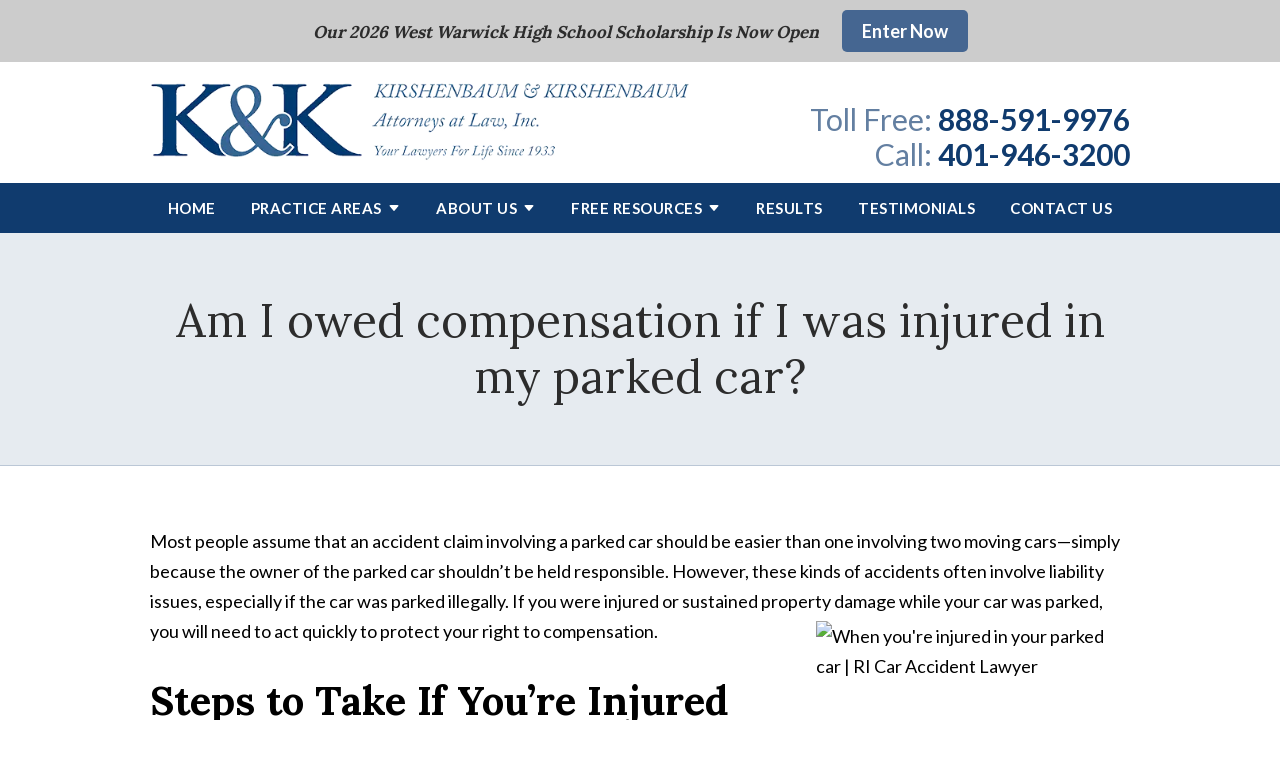

--- FILE ---
content_type: text/css
request_url: https://www.kirshenbaumri.com/includes/default/sections/all-pages/min/styles.css?v=5.5.066
body_size: 6380
content:
/*!
 * Font Awesome Pro 5.13.0 by @fontawesome - https://fontawesome.com
 * License - https://fontawesome.com/license (Commercial License)
 */.fa,.fab,.fad,.fal,.far,.fas{-moz-osx-font-smoothing:grayscale;-webkit-font-smoothing:antialiased;display:inline-block;font-style:normal;font-variant:normal;line-height:1;text-rendering:auto}.fa-lg{font-size:1.33333333em;line-height:.75em;vertical-align:-.0667em}.fa-xs{font-size:.75em}.fa-sm{font-size:.875em}.fa-1x{font-size:1em}.fa-2x{font-size:2em}.fa-3x{font-size:3em}.fa-4x{font-size:4em}.fa-5x{font-size:5em}.fa-6x{font-size:6em}.fa-7x{font-size:7em}.fa-8x{font-size:8em}.fa-9x{font-size:9em}.fa-10x{font-size:10em}.fa-fw{text-align:center;width:1.25em}.fa-ul{list-style-type:none;margin-left:2.5em;padding-left:0}.fa-ul>li{position:relative}.fa-li{left:-2em;line-height:inherit;position:absolute;text-align:center;width:2em}.fa-border{border:.08em solid #eee;border-radius:.1em;padding:.2em .25em .15em}.fa-pull-left{float:left}.fa-pull-right{float:right}.fa.fa-pull-left,.fab.fa-pull-left,.fal.fa-pull-left,.far.fa-pull-left,.fas.fa-pull-left{margin-right:.3em}.fa.fa-pull-right,.fab.fa-pull-right,.fal.fa-pull-right,.far.fa-pull-right,.fas.fa-pull-right{margin-left:.3em}.fa-spin{animation:fa-spin 2s linear infinite}.fa-pulse{animation:fa-spin 1s steps(8) infinite}@keyframes fa-spin{0%{transform:rotate(0deg)}to{transform:rotate(1turn)}}.fa-rotate-90{-ms-filter:"progid:DXImageTransform.Microsoft.BasicImage(rotation=1)";transform:rotate(90deg)}.fa-rotate-180{-ms-filter:"progid:DXImageTransform.Microsoft.BasicImage(rotation=2)";transform:rotate(180deg)}.fa-rotate-270{-ms-filter:"progid:DXImageTransform.Microsoft.BasicImage(rotation=3)";transform:rotate(270deg)}.fa-flip-horizontal{-ms-filter:"progid:DXImageTransform.Microsoft.BasicImage(rotation=0, mirror=1)";transform:scaleX(-1)}.fa-flip-vertical{transform:scaleY(-1)}.fa-flip-both,.fa-flip-horizontal.fa-flip-vertical,.fa-flip-vertical{-ms-filter:"progid:DXImageTransform.Microsoft.BasicImage(rotation=2, mirror=1)"}.fa-flip-both,.fa-flip-horizontal.fa-flip-vertical{transform:scale(-1)}:root .fa-flip-both,:root .fa-flip-horizontal,:root .fa-flip-vertical,:root .fa-rotate-180,:root .fa-rotate-270,:root .fa-rotate-90{filter:none}.fa-stack{display:inline-block;height:2em;line-height:2em;position:relative;vertical-align:middle;width:2em}.fa-stack-1x,.fa-stack-2x{left:0;position:absolute;text-align:center;width:100%}.fa-stack-1x{line-height:inherit}.fa-stack-2x{font-size:2em}.fa-inverse{color:#fff}.fa-arrow-alt-circle-down:before{content:"\f358"}.fa-arrow-alt-circle-left:before{content:"\f359"}.fa-arrow-alt-circle-right:before{content:"\f35a"}.fa-arrow-alt-circle-up:before{content:"\f35b"}.fa-arrow-down:before{content:"\f063"}.fa-arrow-left:before{content:"\f060"}.fa-arrow-right:before{content:"\f061"}.fa-arrow-up:before{content:"\f062"}.fa-balance-scale:before{content:"\f24e"}.fa-book:before{content:"\f02d"}.fa-book-open:before{content:"\f518"}.fa-briefcase:before{content:"\f0b1"}.fa-calculator:before{content:"\f1ec"}.fa-calendar:before{content:"\f133"}.fa-calendar-alt:before{content:"\f073"}.fa-calendar-check:before{content:"\f274"}.fa-caret-circle-down:before{content:"\f32d"}.fa-caret-circle-left:before{content:"\f32e"}.fa-caret-circle-right:before{content:"\f330"}.fa-caret-circle-up:before{content:"\f331"}.fa-caret-down:before{content:"\f0d7"}.fa-caret-left:before{content:"\f0d9"}.fa-caret-right:before{content:"\f0da"}.fa-caret-up:before{content:"\f0d8"}.fa-check:before{content:"\f00c"}.fa-check-circle:before{content:"\f058"}.fa-check-square:before{content:"\f14a"}.fa-chevron-circle-down:before{content:"\f13a"}.fa-chevron-circle-left:before{content:"\f137"}.fa-chevron-circle-right:before{content:"\f138"}.fa-chevron-circle-up:before{content:"\f139"}.fa-chevron-down:before{content:"\f078"}.fa-chevron-left:before{content:"\f053"}.fa-chevron-right:before{content:"\f054"}.fa-chevron-up:before{content:"\f077"}.fa-circle:before{content:"\f111"}.fa-clipboard-list:before{content:"\f46d"}.fa-comment:before{content:"\f075"}.fa-comment-plus:before{content:"\f4b2"}.fa-comments:before{content:"\f086"}.fa-download:before{content:"\f019"}.fa-envelope:before{content:"\f0e0"}.fa-envelope-open:before{content:"\f2b6"}.fa-envelope-open-text:before{content:"\f658"}.fa-envelope-square:before{content:"\f199"}.fa-facebook-f:before{content:"\f39e"}.fa-gavel:before{content:"\f0e3"}.fa-google:before{content:"\f1a0"}.fa-handshake:before{content:"\f2b5"}.fa-home:before{content:"\f015"}.fa-info-circle:before{content:"\f05a"}.fa-instagram:before{content:"\f16d"}.fa-linkedin-in:before{content:"\f0e1"}.fa-phone:before{content:"\f095"}.fa-phone-alt:before{content:"\f879"}.fa-phone-square:before{content:"\f098"}.fa-phone-square-alt:before{content:"\f87b"}.fa-pinterest-p:before{content:"\f231"}.fa-play-circle:before{content:"\f144"}.fa-plus:before{content:"\f067"}.fa-question:before{content:"\f128"}.fa-question-circle:before{content:"\f059"}.fa-quote-left:before{content:"\f10d"}.fa-quote-right:before{content:"\f10e"}.fa-rss:before{content:"\f09e"}.fa-search:before{content:"\f002"}.fa-times:before{content:"\f00d"}.fa-times-circle:before{content:"\f057"}.fa-times-square:before{content:"\f2d3"}.fa-twitter:before{content:"\f099"}.fa-university:before{content:"\f19c"}.fa-user:before{content:"\f007"}.fa-user-friends:before{content:"\f500"}.fa-users:before{content:"\f0c0"}.fa-yelp:before{content:"\f1e9"}.fa-youtube:before{content:"\f167"}.sr-only{border:0;clip:rect(0,0,0,0);height:1px;margin:-1px;overflow:hidden;padding:0;position:absolute;width:1px}.sr-only-focusable:active,.sr-only-focusable:focus{clip:auto;height:auto;margin:0;overflow:visible;position:static;width:auto}
/*!
 * Font Awesome Pro 5.13.0 by @fontawesome - https://fontawesome.com
 * License - https://fontawesome.com/license (Commercial License)
 */@font-face{font-display:block;font-family:Font Awesome\ 5;font-style:normal;font-weight:900;src:url(/includes/default/fonts/fa-solid-900.eot);src:url(/includes/default/fonts/fa-solid-900.eot?#iefix) format("embedded-opentype"),url(/includes/default/fonts/fa-solid-900.woff2) format("woff2"),url(/includes/default/fonts/fa-solid-900.woff) format("woff"),url(/includes/default/fonts/fa-solid-900.ttf) format("truetype"),url(/includes/default/fonts/fa-solid-900.svg#fontawesome) format("svg")}.fa,.fas{font-family:Font Awesome\ 5;font-weight:900}
/*!
 * Font Awesome Pro 5.13.0 by @fontawesome - https://fontawesome.com
 * License - https://fontawesome.com/license (Commercial License)
 */@font-face{font-display:block;font-family:Font Awesome\ 5 Brands;font-style:normal;font-weight:400;src:url(/includes/default/fonts/fa-brands-400.eot);src:url(/includes/default/fonts/fa-brands-400.eot?#iefix) format("embedded-opentype"),url(/includes/default/fonts/fa-brands-400.woff2) format("woff2"),url(/includes/default/fonts/fa-brands-400.woff) format("woff"),url(/includes/default/fonts/fa-brands-400.ttf) format("truetype"),url(/includes/default/fonts/fa-brands-400.svg#fontawesome) format("svg")}.fab{font-family:Font Awesome\ 5 Brands;font-weight:400}
/*! normalize.css v3.0.1 | MIT License | git.io/normalize*/html{font-family:sans-serif;-ms-text-size-adjust:100%;-webkit-text-size-adjust:100%}body{margin:0}article,aside,details,figcaption,figure,footer,header,hgroup,main,nav,section,summary{display:block}audio,canvas,progress,video{display:inline-block;vertical-align:baseline}audio:not([controls]){display:none;height:0}[hidden],template{display:none}a{background:transparent}a:active,a:hover{outline:0}abbr[title]{border-bottom:1px dotted}b,strong{font-weight:700}dfn{font-style:italic}h1{font-size:2em;margin:.67em 0}mark{background:#ff0;color:#000}small{font-size:80%}sub,sup{font-size:75%;line-height:0;position:relative;vertical-align:baseline}sup{top:-.5em}sub{bottom:-.25em}img{border:0}svg:not(:root){overflow:hidden}figure{margin:1em 40px}hr{box-sizing:content-box;height:0}pre{overflow:auto}code,kbd,pre,samp{font-family:monospace,monospace;font-size:1em}button,input,optgroup,select,textarea{color:inherit;font:inherit;margin:0}button{overflow:visible}button,select{text-transform:none}button,html input[type=button],input[type=reset],input[type=submit]{-webkit-appearance:button;cursor:pointer}button[disabled],html input[disabled]{cursor:default}button::-moz-focus-inner,input::-moz-focus-inner{border:0;padding:0}input{line-height:normal}input[type=checkbox],input[type=radio]{box-sizing:border-box;padding:0}input[type=number]::-webkit-inner-spin-button,input[type=number]::-webkit-outer-spin-button{height:auto}input[type=search]{-webkit-appearance:textfield;box-sizing:content-box}input[type=search]::-webkit-search-cancel-button,input[type=search]::-webkit-search-decoration{-webkit-appearance:none}fieldset{border:1px solid silver;margin:0 2px;padding:.35em .625em .75em}legend{border:0;padding:0}textarea{overflow:auto}optgroup{font-weight:700}table{border-collapse:collapse;border-spacing:0}td,th{padding:0}
/*!
 * Bootstrap v3.0.3
 *
 * Copyright 2013 Twitter, Inc
 * Licensed under the Apache License v2.0
 * http://www.apache.org/licenses/LICENSE-2.0
 *
 * Designed and built with all the love in the world @twitter by @mdo and @fat.
 */.fade{opacity:0;transition:opacity .15s linear}.fade.in{opacity:1}.collapse{display:none}.collapse.in{display:block}.collapsing{height:0;overflow:hidden;position:relative;transition:height .35s ease}.tooltip{display:block;filter:alpha(opacity=0);font-size:12px;line-height:1.4;opacity:0;position:absolute;visibility:visible;z-index:1030}.tooltip.in{filter:alpha(opacity=90);opacity:.9}.tooltip.top{margin-top:-3px;padding:5px 0}.tooltip.right{margin-left:3px;padding:0 5px}.tooltip.bottom{margin-top:3px;padding:5px 0}.tooltip.left{margin-left:-3px;padding:0 5px}.tooltip-inner{background-color:#000;border-radius:4px;color:#fff;max-width:200px;padding:3px 8px;text-align:center;text-decoration:none}.tooltip-arrow{border-color:transparent;border-style:solid;height:0;position:absolute;width:0}.tooltip.top .tooltip-arrow{border-top-color:#000;border-width:5px 5px 0;bottom:0;left:50%;margin-left:-5px}.tooltip.top-left .tooltip-arrow{border-top-color:#000;border-width:5px 5px 0;bottom:0;left:5px}.tooltip.top-right .tooltip-arrow{border-top-color:#000;border-width:5px 5px 0;bottom:0;right:5px}.tooltip.right .tooltip-arrow{border-right-color:#000;border-width:5px 5px 5px 0;left:0;margin-top:-5px;top:50%}.tooltip.left .tooltip-arrow{border-left-color:#000;border-width:5px 0 5px 5px;margin-top:-5px;right:0;top:50%}.tooltip.bottom .tooltip-arrow{border-bottom-color:#000;border-width:0 5px 5px;left:50%;margin-left:-5px;top:0}.tooltip.bottom-left .tooltip-arrow{border-bottom-color:#000;border-width:0 5px 5px;left:5px;top:0}.tooltip.bottom-right .tooltip-arrow{border-bottom-color:#000;border-width:0 5px 5px;right:5px;top:0}.tooltip.validation .tooltip-inner{background-color:#c90808}.tooltip.top-left.validation .tooltip-arrow,.tooltip.top-right.validation .tooltip-arrow,.tooltip.top.validation .tooltip-arrow{border-top-color:#c90808}.tooltip.right.validation .tooltip-arrow{border-right-color:#c90808}.tooltip.left.validation .tooltip-arrow{border-left-color:#c90808}.tooltip.bottom-left.validation .tooltip-arrow,.tooltip.bottom-right.validation .tooltip-arrow,.tooltip.bottom.validation .tooltip-arrow{border-bottom-color:#c90808}#copy .dss-form,.panel.ckeditor .dss-form{background:#e7ebf1;border:1px solid #c7d1dd;margin-left:auto;margin-right:auto;padding:30px;width:100%}#copy .dss-form .heading,.panel.ckeditor .dss-form .heading{color:#2c2c2c;margin:0 0 10px}#copy .dss-form .dss-form-footer,#copy .dss-form .dss-form-intro,.panel.ckeditor .dss-form .dss-form-footer,.panel.ckeditor .dss-form .dss-form-intro{color:#2c2c2c}#copy .dss-form .dss-form-footer a,#copy .dss-form .dss-form-intro a,.panel.ckeditor .dss-form .dss-form-footer a,.panel.ckeditor .dss-form .dss-form-intro a{color:#6d6d6d;text-decoration:none}#copy .dss-form .dss-form-footer,.panel.ckeditor .dss-form .dss-form-footer{font-size:85%;line-height:1.3}#copy .dss-form ::-moz-placeholder,.panel.ckeditor .dss-form ::-moz-placeholder{color:rgba(44,44,44,.65);opacity:1}#copy .dss-form ::placeholder,.panel.ckeditor .dss-form ::placeholder{color:rgba(44,44,44,.65)}#copy .dss-form form,.panel.ckeditor .dss-form form{align-items:flex-start;display:flex;flex-wrap:wrap;justify-content:space-between;margin-top:30px;position:relative}#copy .dss-form form input[type=hidden],.panel.ckeditor .dss-form form input[type=hidden]{display:none}#copy .dss-form form .form-group,.panel.ckeditor .dss-form form .form-group{color:rgba(44,44,44,.65);display:block;margin:0 0 30px;position:relative;width:100%}#copy .dss-form form .form-group>input,#copy .dss-form form .form-group>select,#copy .dss-form form .form-group>textarea,.panel.ckeditor .dss-form form .form-group>input,.panel.ckeditor .dss-form form .form-group>select,.panel.ckeditor .dss-form form .form-group>textarea{background:transparent;border:none;border-bottom:1px solid rgba(44,44,44,.25);color:#2c2c2c;display:block;font-family:Lato,sans-serif;font-size:18px;height:32px;margin:0;padding:0;transition:all .25s ease;width:100%}#copy .dss-form form .form-group>input:focus,#copy .dss-form form .form-group>select:focus,#copy .dss-form form .form-group>textarea:focus,.panel.ckeditor .dss-form form .form-group>input:focus,.panel.ckeditor .dss-form form .form-group>select:focus,.panel.ckeditor .dss-form form .form-group>textarea:focus{outline:none}#copy .dss-form form .form-group>select,.panel.ckeditor .dss-form form .form-group>select{color:rgba(44,44,44,.65)}#copy .dss-form form .form-group.type-select,.panel.ckeditor .dss-form form .form-group.type-select{position:relative}#copy .dss-form form .form-group.type-select:after,.panel.ckeditor .dss-form form .form-group.type-select:after{color:rgba(44,44,44,.65);content:"\f0d7";font-family:Font Awesome\ 5;font-size:18px;position:absolute;right:14px;top:0}#copy .dss-form form .form-group.type-select select,.panel.ckeditor .dss-form form .form-group.type-select select{appearance:none;-webkit-appearance:none;-moz-appearance:none;position:relative;z-index:1}#copy .dss-form form .form-group.type-select select::-ms-expand,.panel.ckeditor .dss-form form .form-group.type-select select::-ms-expand{display:none}#copy .dss-form form .form-group.type-select select option,.panel.ckeditor .dss-form form .form-group.type-select select option{color:#2c2c2c}#copy .dss-form form .form-group.type-checkbox,.panel.ckeditor .dss-form form .form-group.type-checkbox{width:100%}#copy .dss-form form .form-group .checkbox input:hover,#copy .dss-form form .form-group .checkbox label:hover,#copy .dss-form form .form-group .radio input:hover,#copy .dss-form form .form-group .radio label:hover,#copy .dss-form form .form-group select:hover,.panel.ckeditor .dss-form form .form-group .checkbox input:hover,.panel.ckeditor .dss-form form .form-group .checkbox label:hover,.panel.ckeditor .dss-form form .form-group .radio input:hover,.panel.ckeditor .dss-form form .form-group .radio label:hover,.panel.ckeditor .dss-form form .form-group select:hover{cursor:pointer}#copy .dss-form form .form-group.input-display-privacy-agree label,.panel.ckeditor .dss-form form .form-group.input-display-privacy-agree label{align-items:center;display:flex}#copy .dss-form form .form-group.input-display-privacy-agree label input,.panel.ckeditor .dss-form form .form-group.input-display-privacy-agree label input{margin-right:10px}#copy .dss-form form .form-group.input-display-privacy-agree a,.panel.ckeditor .dss-form form .form-group.input-display-privacy-agree a{color:#6d6d6d;margin-left:5px;text-decoration:none}#copy .dss-form form .form-group.input-display-privacy-agree a:hover,.panel.ckeditor .dss-form form .form-group.input-display-privacy-agree a:hover{text-decoration:underline}#copy .dss-form form .form-group:not(.type-radio):not(.type-checkbox):not(.checkbox) label,.panel.ckeditor .dss-form form .form-group:not(.type-radio):not(.type-checkbox):not(.checkbox) label{height:0;opacity:0;position:absolute;top:0;transition:all .25s ease;visibility:hidden}#copy .dss-form form .form-group:not(.type-radio):not(.type-checkbox):not(.checkbox) .active-label,.panel.ckeditor .dss-form form .form-group:not(.type-radio):not(.type-checkbox):not(.checkbox) .active-label{color:#2c2c2c;font-size:14px;font-weight:600;opacity:1;padding:0;position:absolute;top:-25px;visibility:visible}#copy .dss-form form .form-group:not(.type-radio):not(.type-checkbox):not(.checkbox) .active-label+.form-control,.panel.ckeditor .dss-form form .form-group:not(.type-radio):not(.type-checkbox):not(.checkbox) .active-label+.form-control{border-top-left-radius:0}#copy .dss-form form .form-group .form-label,#copy .dss-form form .form-group.type-checkbox>label,#copy .dss-form form .form-group.type-radio>label,.panel.ckeditor .dss-form form .form-group .form-label,.panel.ckeditor .dss-form form .form-group.type-checkbox>label,.panel.ckeditor .dss-form form .form-group.type-radio>label{color:#2c2c2c}#copy .dss-form form .form-group input:focus::-webkit-input-placeholder,#copy .dss-form form .form-group textarea:focus::-webkit-input-placeholder,.panel.ckeditor .dss-form form .form-group input:focus::-webkit-input-placeholder,.panel.ckeditor .dss-form form .form-group textarea:focus::-webkit-input-placeholder{opacity:0;-webkit-transition:opacity .5s ease .5s;transition:opacity .5s ease .5s}#copy .dss-form form #recaptcha-div-0,#copy .dss-form form #recaptcha-div-1,#copy .dss-form form #recaptcha-div-2,.panel.ckeditor .dss-form form #recaptcha-div-0,.panel.ckeditor .dss-form form #recaptcha-div-1,.panel.ckeditor .dss-form form #recaptcha-div-2{left:0;position:absolute;top:0}#copy .dss-form .recaptcha-footer,.panel.ckeditor .dss-form .recaptcha-footer{color:#2c2c2c}#copy .dss-form .recaptcha-footer a,.panel.ckeditor .dss-form .recaptcha-footer a{color:#0076dc}#copy .dss-form .recaptcha-footer .inner-text,.panel.ckeditor .dss-form .recaptcha-footer .inner-text{border-right-color:rgba(44,44,44,.65);margin-right:5px}.dss-content-footer,.dss-footer,.dss-header,.pa-footer,.pa-header{clear:both;padding:20px 0}#copy>#author{margin-bottom:30px}#author{background:rgba(16,59,110,.1);border:1px solid rgba(16,59,110,.2);display:grid;overflow:hidden}#author:has(.author-thumb){grid-template-columns:150px 1fr}@media (max-width:559px){#author:has(.author-thumb){grid-template-columns:1fr}}#author:has(.author-thumb) .author-name-email{align-self:center}#author:has(.author-name-email+.author-social){grid-template-columns:1fr 200px}@media (max-width:859px){#author:has(.author-name-email+.author-social){grid-template-columns:1fr}}#author:has(.author-name-email+.author-social) .author-name-email{align-self:center}#author:has(.author-name-email+.author-social) .author-social{grid-row:auto}@media (max-width:859px){#author:has(.author-name-email+.author-social) .author-social{grid-column:auto}}#author:has(.author-thumb+.author-name-email+.author-summary) .author-thumb{grid-row:span 2}#author:has(.author-thumb+.author-name-email+.author-social){grid-template-columns:150px 1fr 200px}@media (max-width:859px){#author:has(.author-thumb+.author-name-email+.author-social){grid-template-columns:150px 1fr}}@media (max-width:559px){#author:has(.author-thumb+.author-name-email+.author-social){grid-template-columns:1fr}}#author:has(.author-thumb+.author-name-email+.author-social) .author-thumb{grid-row:auto}@media (max-width:859px){#author:has(.author-thumb+.author-name-email+.author-social) .author-social{grid-column:span 2}}@media (max-width:559px){#author:has(.author-thumb+.author-name-email+.author-social) .author-social{grid-column:auto;grid-row:auto}}#author:has(.author-name-email+.author-social+.author-summary){grid-template-columns:1fr 200px}@media (max-width:859px){#author:has(.author-name-email+.author-social+.author-summary){grid-template-columns:1fr}}#author:has(.author-name-email+.author-social+.author-summary) .author-name-email{align-self:end}#author:has(.author-name-email+.author-social+.author-summary) .author-social{grid-row:span 2}@media (max-width:559px){#author:has(.author-name-email+.author-social+.author-summary) .author-social{grid-column:auto;grid-row:auto}}#author:has(.author-thumb+.author-name-email+.author-social+.author-summary){grid-template-columns:150px 1fr 200px}@media (max-width:859px){#author:has(.author-thumb+.author-name-email+.author-social+.author-summary){grid-template-columns:150px 1fr}}@media (max-width:559px){#author:has(.author-thumb+.author-name-email+.author-social+.author-summary){grid-template-columns:1fr}}#author:has(.author-thumb+.author-name-email+.author-social+.author-summary) .author-name-email{align-self:end}#author:has(.author-thumb+.author-name-email+.author-social+.author-summary) .author-thumb{grid-row:span 2}#author:has(.author-thumb+.author-name-email+.author-social+.author-summary) .author-social{grid-row:span 2}@media (max-width:859px){#author:has(.author-thumb+.author-name-email+.author-social+.author-summary) .author-social{grid-column:span 2}}@media (max-width:559px){#author:has(.author-thumb+.author-name-email+.author-social+.author-summary) .author-social{grid-column:auto;grid-row:auto}}#author .author-thumb{height:100%;max-width:150px;-o-object-fit:cover;object-fit:cover;width:100%}@media (max-width:559px){#author .author-thumb{border-radius:100%;height:auto;margin:20px auto 0}}#author .author-name-email{display:flex;padding:15px}@media (max-width:559px){#author .author-name-email{justify-content:center}}#author .author-name-email .name{color:#103b6e;font-weight:700;text-decoration:none}#author .author-name-email .email{color:transparent;display:block;left:10px;position:relative;width:30px}#author .author-name-email .email:after{color:#103b6e;content:"\f0e0";display:inline-block;font-family:Font Awesome\ 5;left:0;position:absolute;top:50%;transform:translateY(-50%)}#author .author-social{align-self:center;border-left:1px solid rgba(16,59,110,.2);grid-row:span 2;padding:10px 20px}@media (max-width:859px){#author .author-social{background:rgba(16,59,110,.1);border-left:none;border-top:1px solid rgba(16,59,110,.2);order:4;padding:8px}}#author .author-social .heading{font-size:14px;font-weight:700;text-transform:uppercase}@media (max-width:859px){#author .author-social .heading{display:none}}#author .author-social ul{align-items:center;display:flex;justify-content:space-between;list-style:none;margin:0;padding:0}@media (max-width:859px){#author .author-social ul{justify-content:space-around}}#author .author-social ul li{margin:0}#author .author-social ul li a{color:transparent;display:block;height:30px;overflow:hidden;padding:4px;position:relative;text-decoration:none;width:30px}#author .author-social ul li a:before{align-items:center;color:#666;display:flex;font-family:Font Awesome\ 5 Brands;height:22px;justify-content:center;width:22px}#author .author-social ul li a:hover{border-bottom:none}#author .author-social ul .facebook a:before{content:"\f39e"}#author .author-social ul .facebook a:hover:before{color:#4267b2}#author .author-social ul .instagram a:before{content:"\f16d"}#author .author-social ul .instagram a:hover:before{color:#9b58b6}#author .author-social ul .twitter a:before{background-image:url("data:image/svg+xml;charset=utf-8,%3Csvg xmlns='http://www.w3.org/2000/svg' fill='%23666' viewBox='0 0 512 512'%3E%3Cpath d='M389.2 48h70.6L305.6 224.2 487 464H345L233.7 318.6 106.5 464H35.8l164.9-188.5L26.8 48h145.6l100.5 132.9zm-24.8 373.8h39.1L151.1 88h-42z'/%3E%3C/svg%3E");content:"";fill:rgba(16,59,110,.8)}#author .author-social ul .twitter a:hover:before{background-image:url("data:image/svg+xml;charset=utf-8,%3Csvg xmlns='http://www.w3.org/2000/svg' viewBox='0 0 512 512'%3E%3Cpath d='M389.2 48h70.6L305.6 224.2 487 464H345L233.7 318.6 106.5 464H35.8l164.9-188.5L26.8 48h145.6l100.5 132.9zm-24.8 373.8h39.1L151.1 88h-42z'/%3E%3C/svg%3E")}#author .author-social ul .linkedin a:before{content:"\f0e1"}#author .author-social ul .linkedin a:hover:before{color:#0077b5}#author .author-social ul .youtube a:before{content:"\f167"}#author .author-social ul .youtube a:hover:before{color:red}#author .author-summary{margin-top:-15px;padding:0 15px 15px}@media (max-width:559px){#author .author-summary{text-align:center}}.search-box{display:flex}.search-box .search-field-input{background:#fff;border:1px solid #ccc;border-radius:3px;box-shadow:inset 0 1px 1px rgba(0,0,0,.075);color:#333;display:inline-block;font-size:18px;padding:12px 10px 10px;transition:border-color .15s ease-in-out,box-shadow .15s ease-in-out;width:100%}.search-box .button{border-radius:0;font-size:18px;margin-left:10px;max-width:120px;padding:0;width:80px}.search-box .button:after,.search-box .button:before,img[src*="http://www.googleadservices.com/pagead/conversion/"]{display:none}@media print{*{transition:none!important}@page{margin:.75in .5in .5in;orphans:4;widows:3}blockquote,figure,li,p,pre{page-break-inside:avoid}h1,h2,h3,h4,h5{page-break-after:avoid}article,body{background:#fff;color:#000;margin:0;padding:0;width:100%}#copy .dss-content{overflow:visible!important}#aside,#author,#comments,#copy img,#footer,#main-header,#nav,#ngageMobileInvite,#th__phone-icon,.commentform,.dss-form,.google-map,.liveChatFloatingButton,.liveChatFloatingButtonMobile,.member-detail-container,.mobile-icons,.mod.chat,.panel,.read-more,.social-search,.thumb-container,.video-wrapper{display:none!important}.heading-section{background:transparent;border:none}.heading-section .padded-container{padding:20px 0 0}#copy .heading{margin:0 0 15px}#top-header{height:auto!important;position:relative}#top-header #th__logo{width:40%!important}#top-header #th__contact-info{display:block!important;margin:0!important;text-align:right!important;width:60%!important}.myDSSlinks{background:#fff!important;border:1px solid #fff!important}}.container.no-content{display:none!important}